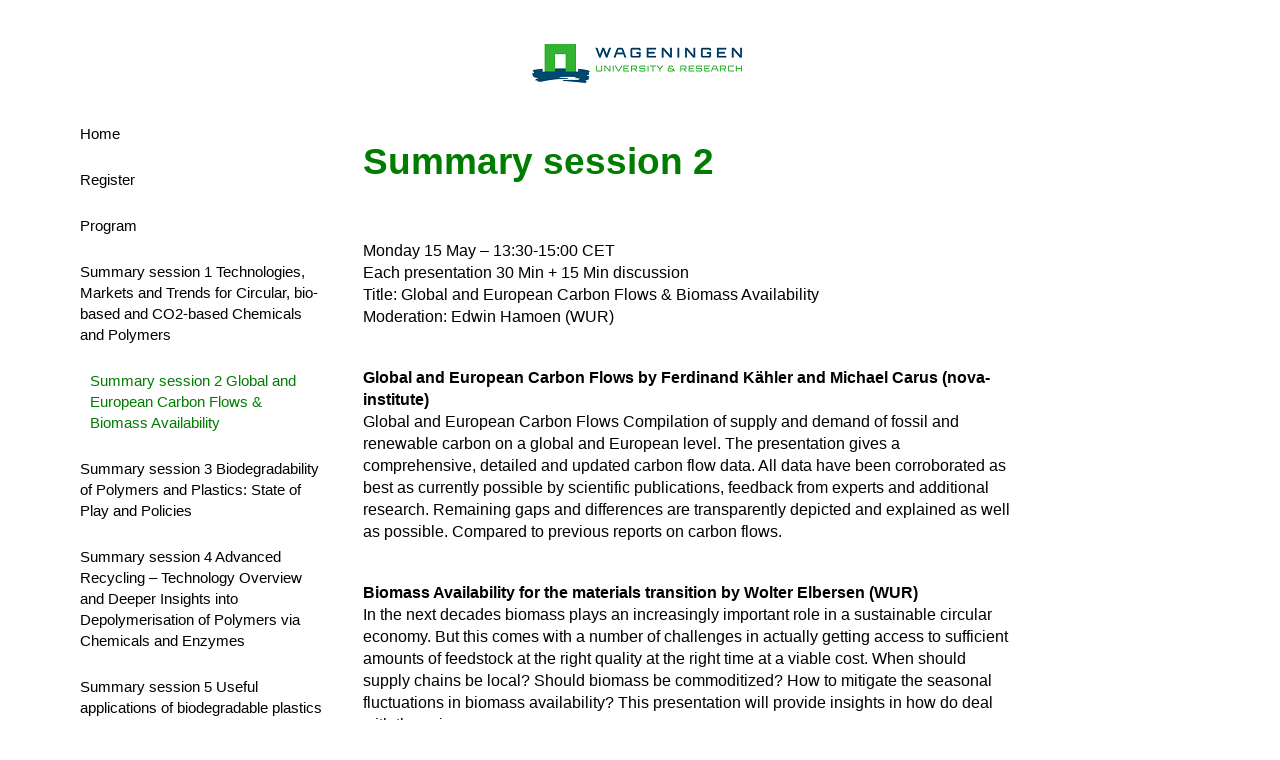

--- FILE ---
content_type: text/html; charset=utf-8
request_url: https://event.wur.nl/greenrenewablesolutions2023/wiki/885780/summary-session-2-global-and-european-carbon-flows-biomass-availability
body_size: 4381
content:
<!DOCTYPE html>
<html lang="en"><head><meta charset="utf-8" /><meta http-equiv="X-UA-Compatible" content="IE=edge" /><meta name="viewport" content="width=device-width, initial-scale=1" /><title>Green renewable solutions 2023 - Summary session 2 Global and European Carbon Flows &amp; Biomass Availability</title>
<!-- Google Tag Manager -->
<script>
window.dataLayer = window.dataLayer || [];
</script>
<script>(function(w,d,s,l,i){w[l]=w[l]||[];w[l].push({'gtm.start':
new Date().getTime(),event:'gtm.js'});var f=d.getElementsByTagName(s)[0],
j=d.createElement(s),dl=l!='dataLayer'?'&l='+l:'';j.async=true;j.src=
'https://www.googletagmanager.com/gtm.js?id='+i+dl;f.parentNode.insertBefore(j,f);
})(window,document,'script','dataLayer','GTM-5HW5FCR');</script>
<!-- End Google Tag Manager -->
<link href="https://event.wur.nl/greenrenewablesolutions2023/wiki/885780/summary-session-2-global-and-european-carbon-flows-biomass-availability" rel="canonical" /><link type="text/css" href="https://cdn1.aanmelder.nl/i/css/participant/css/participant-min.css?rev=f85a61a148" rel="stylesheet" /><link type="text/css" href="https://cdn1.aanmelder.nl/i/css/participant/css/global-navigation-min.css?rev=b04f4accf8" rel="stylesheet" /><link type="text/css" href="https://cdn1.aanmelder.nl/140839/css/1678952408d1008e20ed/3" rel="stylesheet" /><link type="text/css" href="https://cdn1.aanmelder.nl/i/frontend-vue3/apps/participant-widgets/dist/assets/participant-widgets.css?rev=91d8cce1ee" rel="stylesheet" /><style type="text/css">
:root {
}</style><link rel="icon" type="image/png" sizes="32x32" href="https://cdn.aanmelderusercontent.nl/140839/favicon?rev=def0033c2584e8971adaafa546ec747a" /><script>var AanmelderWikiPageType=1503;var AanmeldHandler='WikiViewHandler';var AanmelderPageId='x53796ca2fa1190fda83d3ba187fc1f3c';var AanmelderCookieToken='';var AanmelderPageCreated='Wed Dec  3 10:48:08 2025';var AanmelderLanguage='en';var AanmelderTimeZone='Europe/Amsterdam';var AanmelderNewVisitor=false;var AanmelderSession='537963e53d9d475ae00f3ed979f104b4';var AanmelderUpload='https://www.aanmelder.nl/140839/upload';var AanmelderDownload='https://cdn.aanmelderusercontent.nl/';var AanmelderResource='https://www.aanmelder.nl/i';var AanmelderMaxFileUpload=26214400;var AanmelderIncreaseMaxFileUpload='';var AanmelderImageOptions=0;var AanmelderDebug=false;var AanmelderContext=301;var AanmelderSocketFrameworks=['vue'];var AanmelderActivityId=140839;var AanmelderEventPath='https://event.wur.nl/greenrenewablesolutions2023';var AanmelderAdminPath='https://www.aanmelder.nl/140839/admin';var AanmelderSocketEndpoint='//ww-i-08d105ac37ea0b958-9e2ce799.aanmelder.nl:443/';</script><script src="https://cdn1.aanmelder.nl/i/javascript/jquery-min.js?rev=42083ebe6a" id="AanmelderjQueryTag"></script><script>var language_data='{"UploadWidget_browse": "Browse...", "UploadWidget_cancel": "Cancel", "UploadWidget_completed": " (ready) ", "UploadWidget_delete": "Delete", "UploadWidget_not_found": "The file you uploaded has not been found on the server.", "UploadWidget_too_large": "The selected file is too big", "add_mark": "add marker", "avwarning": "The file that you uploaded contains the virus:\\n{name}\\nand it has therefor not been saved.", "cookies_disabled": "Your browser doesn\'t support cookies or you have disabled them. aanmelder.nl needs cookies so you can safely organize your event or register yourself. Please use another browser or enable cookies in your configuration.", "longpoll_reload": "Oops! Looks like we\'re out of sync...", "longpoll_reload_needed": "The page has expired and needs to be reloaded.", "longpoll_reload_now": "Reload this page", "remove_mark": "remove marker", "socketio_error": "We could not connect to the web server. Therefore this page or this form is probably not usable. Please contact the organizer. [socketio connection error]", "your_location": "Your location", "UploadWidget_error_uploading": "The uploaded file type is not supported."}';</script><meta property="og:title" content="Green renewable solutions 2023 - Summary session 2 Global and European Carbon Flows &amp; Biomass Availability" /><meta property="og:type" content="website" /><meta property="og:url" content="https://event.wur.nl/greenrenewablesolutions2023/wiki/885780/summary-session-2-global-and-european-carbon-flows-biomass-availability" /><meta property="og:image" content="https://cdn.aanmelderusercontent.nl/140839/weblogo?rev=b6da905da3a5d5cd6c849a698378ec86" /><script src="https://cdn1.aanmelder.nl/i/javascript/aanmelder-min.js?rev=7abbdb6fcf" defer="defer"></script><script>var sentryDsn='https://1ee4f58ca3d643aca9ae27efb916f857@sentry.aanmelder.nl/10';var sentryRelease='cc7683a7582599ae252bf5ebc93b6bacbf83e698';var sentryEnvironment='production';var sentrySampleRate=1.0;</script></head><body id="AanmelderCSS" class="participant topbar" data-css-id="3"><div id="AanmelderBody"><div id="x6bb788c254c11c4fb7c8" class="WikiViewBody ParticipantBody Body SDiv SElement JElement jtag"><section></section><section class="headersection"><div class="headercontainer"><div class="row"><div class="header"><div id="xd7d8fe5185914211ec9d" class="ParticipantHeader _BodyComponent SDiv SElement JElement jtag"><div class="header_banner"><a href="https://event.wur.nl/greenrenewablesolutions2023" id="homelogolink"><img src="https://cdn.aanmelderusercontent.nl/140839/weblogo?rev=b6da905da3a5d5cd6c849a698378ec86" alt="Green renewable solutions 2023" title="Green renewable solutions 2023" class="img-responsive center-block" /></a></div></div></div></div><div class="row"><div class="nav-top"><div id="xa9b4470c8e698a2ddbbe" class="TopNav _BodyComponent SDiv SElement JElement jtag"><nav class="navbar-top"><div class="navbar-top-container"><div class="navbar-header"><button type="button" data-toggle="collapse" data-target="#nav-top-collapse" class="navbar-toggle pull-left collapsed" style="margin-left: 10px;" aria-label="Open/close navigation menu"><span class="icon-bar" aria-hidden="true"></span><span class="icon-bar" aria-hidden="true"></span><span class="icon-bar" aria-hidden="true"></span></button><div class="nav navbar-nav navbar-toggle pull-right navbar-text" style="margin-right: -5px;"><a href="https://event.wur.nl/greenrenewablesolutions2023/subscribe">Register</a></div><a href="https://event.wur.nl/greenrenewablesolutions2023" class="navbar-brand"><img src="https://cdn.aanmelderusercontent.nl/140839/brandlogo?rev=b6da905da3a5d5cd6c849a698378ec86" alt="Green renewable solutions 2023" class="img-responsive center-block Image jtag" title="Green renewable solutions 2023" id="xc1893f3ea1ce8b2e9b67" /></a></div><div class="collapse navbar-collapse" id="nav-top-collapse"><ul class="nav navbar-nav"><li class=""><a href="https://event.wur.nl/greenrenewablesolutions2023">Home</a></li><li class=" register"><a href="https://event.wur.nl/greenrenewablesolutions2023/subscribe">Register</a></li><li class=""><a href="https://event.wur.nl/greenrenewablesolutions2023/part_program">Program</a></li><li class=""><a href="https://event.wur.nl/greenrenewablesolutions2023/wiki/885779/summary-session-1-technologies-markets-and-trends-for-circular-bio-based-and-co2-based-chemicals-and-polymers">Summary session 1 Technologies, Markets and Trends for Circular, bio-based and CO2-based Chemicals and Polymers</a></li><li class="active"><a href="https://event.wur.nl/greenrenewablesolutions2023/wiki/885780/summary-session-2-global-and-european-carbon-flows-biomass-availability">Summary session 2 Global and European Carbon Flows &amp; Biomass Availability</a></li><li class=""><a href="https://event.wur.nl/greenrenewablesolutions2023/wiki/885781/summary-session-3-biodegradability-of-polymers-and-plastics-state-of-play-and-policies">Summary session 3 Biodegradability of Polymers and Plastics: State of Play and Policies</a></li><li class=""><a href="https://event.wur.nl/greenrenewablesolutions2023/wiki/885782/summary-session-4-advanced-recycling-technology-overview-and-deeper-insights-into-depolymerisation-of-polymers-via-chemicals-and-enzymes">Summary session 4 Advanced Recycling – Technology Overview and Deeper Insights into Depolymerisation of Polymers via Chemicals and Enzymes</a></li><li class=""><a href="https://event.wur.nl/greenrenewablesolutions2023/wiki/885783/summary-session-5-useful-applications-of-biodegradable-plastics">Summary session 5 Useful applications of biodegradable plastics</a></li><li class=""><a href="https://event.wur.nl/greenrenewablesolutions2023/contact">Contact</a></li></ul></div></div></nav></div></div></div></div></section><div class="container ribboncontainer"><div class="ribboncontainer" role="navigation"></div></div><section class="maincontentsection"><div class="maincontentcontainer" id="maincontentcontainer"><div class="row"><div id="x4f287a2e2401af410513" class="Main newsection ParticipantMain WikiView maincontent SElement _BodyComponent WikiViewMain group JElement SDiv jtag"><div class="sidebar-left"><a href="https://event.wur.nl/greenrenewablesolutions2023" class="nav-left-brand"><img src="https://cdn.aanmelderusercontent.nl/140839/brandlogo?rev=b6da905da3a5d5cd6c849a698378ec86" alt="Green renewable solutions 2023" class="img-responsive center-block Image jtag" title="Green renewable solutions 2023" id="xdde6a5d1b766c31274d9" /></a><ul class="nav-left"><li class=""><a href="https://event.wur.nl/greenrenewablesolutions2023">Home</a></li><li class=" register"><a href="https://event.wur.nl/greenrenewablesolutions2023/subscribe">Register</a></li><li class=""><a href="https://event.wur.nl/greenrenewablesolutions2023/part_program">Program</a></li><li class=""><a href="https://event.wur.nl/greenrenewablesolutions2023/wiki/885779/summary-session-1-technologies-markets-and-trends-for-circular-bio-based-and-co2-based-chemicals-and-polymers">Summary session 1 Technologies, Markets and Trends for Circular, bio-based and CO2-based Chemicals and Polymers</a></li><li class="active"><a href="https://event.wur.nl/greenrenewablesolutions2023/wiki/885780/summary-session-2-global-and-european-carbon-flows-biomass-availability">Summary session 2 Global and European Carbon Flows &amp; Biomass Availability</a></li><li class=""><a href="https://event.wur.nl/greenrenewablesolutions2023/wiki/885781/summary-session-3-biodegradability-of-polymers-and-plastics-state-of-play-and-policies">Summary session 3 Biodegradability of Polymers and Plastics: State of Play and Policies</a></li><li class=""><a href="https://event.wur.nl/greenrenewablesolutions2023/wiki/885782/summary-session-4-advanced-recycling-technology-overview-and-deeper-insights-into-depolymerisation-of-polymers-via-chemicals-and-enzymes">Summary session 4 Advanced Recycling – Technology Overview and Deeper Insights into Depolymerisation of Polymers via Chemicals and Enzymes</a></li><li class=""><a href="https://event.wur.nl/greenrenewablesolutions2023/wiki/885783/summary-session-5-useful-applications-of-biodegradable-plastics">Summary session 5 Useful applications of biodegradable plastics</a></li><li class=""><a href="https://event.wur.nl/greenrenewablesolutions2023/contact">Contact</a></li></ul></div><div class="content"><div class="row"><div class="col-sm-12"><div id="x233698e6f5235b8e0930" class="wikicontent jtag"><div><div class="page-header">
<h1>Summary session 2</h1>
<div>
<h5> </h5>
<h5> </h5>
<p>Monday 15 May – 13:30-15:00 CET<br />
Each presentation 30 Min + 15 Min discussion<br />
Title: Global and European Carbon Flows &amp; Biomass Availability<br />
Moderation: Edwin Hamoen (WUR)</p>
<p> </p>
<p><strong>Global and European Carbon Flows by Ferdinand Kähler and Michael Carus (nova-institute)</strong><br />
Global and European Carbon Flows Compilation of supply and demand of fossil and renewable carbon on a global and European level. The presentation gives a comprehensive, detailed and updated carbon flow data. All data have been corroborated as best as currently possible by scientific publications, feedback from experts and additional research. Remaining gaps and differences are transparently depicted and explained as well as possible. Compared to previous reports on carbon flows.</p>
<p> </p>
<p><strong>Biomass Availability for the materials transition by Wolter Elbersen (WUR)</strong><br />
In the next decades biomass plays an increasingly important role in a sustainable circular economy. But this comes with a number of challenges in actually getting access to sufficient amounts of feedstock at the right quality at the right time at a viable cost. When should supply chains be local? Should biomass be commoditized? How to mitigate the seasonal fluctuations in biomass availability? This presentation will provide insights in how do deal with these issues.<br />
 </p>
<p>The presentation will include:</p>
<ul>
	<li>Categorizing biomass types crops vs primary, secondary tertiary residues.</li>
	<li>Circular biomass use – how to assess what applications are more circular than others including applications for chemicals and materials.</li>
	<li>Sourcing first generation (food type) feedstocks vs second generation non-food lignocellulosic feedstocks.</li>
	<li>Case studies of making feedstock available in a sustainable way</li>
	<li>The role of commodities in making biomass available and providing security of supply</li>
	<li>Minimizing impacts: reducing footprints, food security issues and maintaining soil quality.</li>
</ul>
</div>
</div>
</div><div itemscope="" itemtype="http://schema.org/BusinessEvent" class="hidden"><a href="https://event.wur.nl/greenrenewablesolutions2023" itemprop="url"><h1 itemprop="name">Green renewable solutions 2023</h1></a><img src="https://cdn.aanmelderusercontent.nl/140839/weblogo?rev=b6da905da3a5d5cd6c849a698378ec86" alt="Green renewable solutions 2023" itemprop="image" /><span itemprop="description">Registration website for Green renewable solutions 2023</span><p itemtype="http://schema.org/Person" itemscope="" itemprop="performer"><span itemprop="name">Wageningen Food &amp; Biobased Research</span><span itemprop="email">wfbr.bd-support@wur.nl</span></p><p itemtype="http://schema.org/Person" itemscope="" itemprop="organizer"><span itemprop="name">Wageningen Food &amp; Biobased Research</span><span itemprop="email">wfbr.bd-support@wur.nl</span><span itemprop="url">https://event.wur.nl/greenrenewablesolutions2023</span></p><p itemprop="startDate">2023-05-10</p><p itemprop="endDate">2023-06-19</p><p itemprop="eventAttendanceMode">OfflineEventAttendanceMode</p><p itemprop="eventStatus">EventScheduled</p><p itemtype="http://schema.org/Offer" itemscope="" itemprop="offers"><span itemprop="name">Green renewable solutions 2023</span><a href="https://event.wur.nl/greenrenewablesolutions2023/subscribe" itemprop="url">Green renewable solutions 2023</a><span itemprop="price">0.00</span><span itemprop="priceCurrency">EUR</span><span itemprop="availability">OnlineOnly</span><span itemprop="validFrom">2019-01-01T00:00:00Z</span></p><p itemprop="location" itemscope="" itemtype="http://schema.org/Place"><span itemprop="name">Wageningen University &amp; Research</span><a href="https://www.wur.nl" itemprop="url">Wageningen University &amp; Research</a><span itemprop="address">Droevendaalsesteeg 4 6708 PB Wageningen Netherlands</span></p></div></div></div></div></div><div class="sidebar-right"><div class="sidebar-content hidden"></div></div></div><div id="x9f9f9c18e3a22b997db2" class="overlay hidden jtag"></div></div></div></section><div class="container sitemapcontainer"></div><div class="footercontainer"><div class="row"><div><div id="x04dc3238ee099c21d1fe" class="SElement _BodyComponent footer JElement Footer SDiv jtag"></div></div></div></div></div></div><script type="application/javascript">window.AanmelderBodyLoaded=true;</script><script src="https://cdn1.aanmelder.nl/i/frontend-vue3/apps/participant-widgets/dist/assets/participant-widgets.js?rev=9bd108ba10" type="module"></script>
<!-- Google Tag Manager (noscript) -->
<noscript><iframe src="https://www.googletagmanager.com/ns.html?id=GTM-5HW5FCR"
height="0" width="0" style="display:none;visibility:hidden"></iframe></noscript>
<!-- End Google Tag Manager (noscript) --></body></html>

--- FILE ---
content_type: text/css
request_url: https://cdn1.aanmelder.nl/140839/css/1678952408d1008e20ed/3
body_size: 1000
content:
body{background-color:#fff;color:#000;font-family:Verdana,Geneva,sans-serif;font-size:16px}h1{color:#007c00}h1,h2,h3,h4,h5{font-family:Verdana,Geneva,sans-serif}.h1,h1{font-size:37px}.h2,h2{font-size:32px}.h3,h3{font-size:26px}.h4,h4{font-size:19px}.h5,h5{font-size:15px}.h6,h6{font-size:13px}.nav-left li a:hover,.nav-left li.active a,.nav-left li.active a:hover,.navbar-top .navbar-nav li a:hover,.navbar-top .navbar-nav li.active a,.navbar-top .navbar-nav li.active a:hover,a,a:focus,a:hover{color:#007c00}.nav-left li a,.navbar-top .navbar-nav li a{color:#000}.well{background-color:#e0ded1}.btn-primary,.table-bordered,.table-bordered>tbody>tr>td,.table-bordered>tbody>tr>th,.table-bordered>tfoot>tr>td,.table-bordered>tfoot>tr>th,.table-bordered>thead>tr>td,.table-bordered>thead>tr>th{border-color:#007c00}.btn-primary{background-color:#007c00;color:#eeede6}.btn-primary.focus,.btn-primary:focus{background-color:#004900;border-color:#000;color:#eeede6}.btn-primary:hover{background-color:#004900;border-color:#003f00;color:#eeede6}.btn-primary.active,.btn-primary:active,.open>.dropdown-toggle.btn-primary{background-color:#004900;background-image:none;border-color:#003f00;color:#eeede6}.btn-primary.active.focus,.btn-primary.active:focus,.btn-primary.active:hover,.btn-primary:active.focus,.btn-primary:active:focus,.btn-primary:active:hover,.open>.dropdown-toggle.btn-primary.focus,.open>.dropdown-toggle.btn-primary:focus,.open>.dropdown-toggle.btn-primary:hover{background-color:#002500;border-color:#000;color:#eeede6}.btn-primary.disabled.focus,.btn-primary.disabled:focus,.btn-primary.disabled:hover,.btn-primary[disabled].focus,.btn-primary[disabled]:focus,.btn-primary[disabled]:hover,fieldset[disabled] .btn-primary.focus,fieldset[disabled] .btn-primary:focus,fieldset[disabled] .btn-primary:hover{background-color:#007c00;border-color:#007c00}.btn-default,.btn-primary .badge{background-color:#eeede6;color:#007c00}.btn-default{border-color:#007c00}.btn-default.focus,.btn-default:focus{background-color:#d9d7c8;border-color:#000;color:#007c00}.btn-default:hover{background-color:#d9d7c8;border-color:#003f00;color:#007c00}.btn-default.active,.btn-default:active,.open>.dropdown-toggle.btn-default{background-color:#d9d7c8;background-image:none;border-color:#003f00;color:#007c00}.btn-default.active.focus,.btn-default.active:focus,.btn-default.active:hover,.btn-default:active.focus,.btn-default:active:focus,.btn-default:active:hover,.open>.dropdown-toggle.btn-default.focus,.open>.dropdown-toggle.btn-default:focus,.open>.dropdown-toggle.btn-default:hover{background-color:#cbc8b2;border-color:#000;color:#007c00}.btn-default.disabled.focus,.btn-default.disabled:focus,.btn-default.disabled:hover,.btn-default[disabled].focus,.btn-default[disabled]:focus,.btn-default[disabled]:hover,fieldset[disabled] .btn-default.focus,fieldset[disabled] .btn-default:focus,fieldset[disabled] .btn-default:hover{background-color:#eeede6;border-color:#007c00}.btn-default .badge{background-color:#007c00;color:#eeede6}.sweet-alert{background-color:#eeede6}.sweet-alert,.sweet-alert button{border-radius:0}.sweet-alert button.confirm{background-color:#eeede6;border-color:#007c00;color:#007c00}.sweet-alert button.confirm.focus,.sweet-alert button.confirm:focus{background-color:#d9d7c8;border-color:#000;color:#007c00}.sweet-alert button.confirm:hover{background-color:#d9d7c8;border-color:#003f00;color:#007c00}.open>.dropdown-toggle.sweet-alert button.confirm,.sweet-alert button.confirm.active,.sweet-alert button.confirm:active{background-color:#d9d7c8;background-image:none;border-color:#003f00;color:#007c00}.open>.dropdown-toggle.sweet-alert button.confirm.focus,.open>.dropdown-toggle.sweet-alert button.confirm:focus,.open>.dropdown-toggle.sweet-alert button.confirm:hover,.sweet-alert button.confirm.active.focus,.sweet-alert button.confirm.active:focus,.sweet-alert button.confirm.active:hover,.sweet-alert button.confirm:active.focus,.sweet-alert button.confirm:active:focus,.sweet-alert button.confirm:active:hover{background-color:#cbc8b2;border-color:#000;color:#007c00}.sweet-alert button.confirm.disabled.focus,.sweet-alert button.confirm.disabled:focus,.sweet-alert button.confirm.disabled:hover,.sweet-alert button.confirm[disabled].focus,.sweet-alert button.confirm[disabled]:focus,.sweet-alert button.confirm[disabled]:hover,fieldset[disabled] .sweet-alert button.confirm.focus,fieldset[disabled] .sweet-alert button.confirm:focus,fieldset[disabled] .sweet-alert button.confirm:hover{background-color:#eeede6;border-color:#007c00}.sweet-alert button.confirm .badge{background-color:#007c00;color:#eeede6}.has-error .checkbox,.has-error .error-background,.has-error .radio,.has-error .rating,.has-error .upload,.has-error input,.has-error select,.has-error textarea,.has-error.error-background,input.has-error,select.has-error,textarea.has-error{background-color:#f93}.has-error .aanmelder-help-block,.has-error .checkbox,.has-error .checkbox-inline,.has-error .control-label,.has-error .radio,.has-error .radio-inline,.has-error.checkbox label,.has-error.checkbox-inline label,.has-error.radio label,.has-error.radio-inline label{color:#000}.scroll-inline{background-color:#eeede6}.classic .maincontent{background-color:#fff}.classic .content{background-color:#eeede6;border-color:#e6e6e6}.classic .headersection{background-color:#fff}.wide .headercontainer{background-color:#fff;border-bottom-color:#007c00}.wide .maincontentcontainer{background-color:#eeede6}@media (min-width:768px){.wide .content{border-left-color:#fff}}.non-responsive.wide .content{border-left-color:#fff}.topmenu .headercontainer{background-color:#fff;border-bottom-color:#007c00}.topmenu .maincontentcontainer{background-color:#eeede6}.topbar .headersection,.topmenu .nav-top,.topmenu.menu-affix .navbar-top{background-color:#fff}.select2-container--bootstrap .select2-results__option[aria-selected=true],.select2-container--bootstrap .select2-selection--single .select2-selection__rendered{color:#000}.select2-container--bootstrap .select2-results__option--highlighted[aria-selected]{background-color:#007c00;color:#eeede6}

--- FILE ---
content_type: text/plain; charset=UTF-8
request_url: https://ww-i-08d105ac37ea0b958-9e2ce799.aanmelder.nl/socket.io/?page_id=x53796ca2fa1190fda83d3ba187fc1f3c&framework=vue&EIO=4&transport=polling&t=tqgptbr8&sid=S62ZEIKhwDVRJS7FAGpj
body_size: -25
content:
40{"sid":"Rfq1q7Kz4eUh7QDEAGpk"}42["resp","Aanmelder.LongPoll.showReloadDialog();\n"]

--- FILE ---
content_type: text/plain; charset=UTF-8
request_url: https://ww-i-08d105ac37ea0b958-9e2ce799.aanmelder.nl/socket.io/?page_id=x53796ca2fa1190fda83d3ba187fc1f3c&framework=vue&EIO=4&transport=polling&t=tqg7j6my
body_size: 8
content:
0{"sid":"S62ZEIKhwDVRJS7FAGpj","upgrades":["websocket"],"pingTimeout":20000,"pingInterval":25000,"maxPayload":1000000}